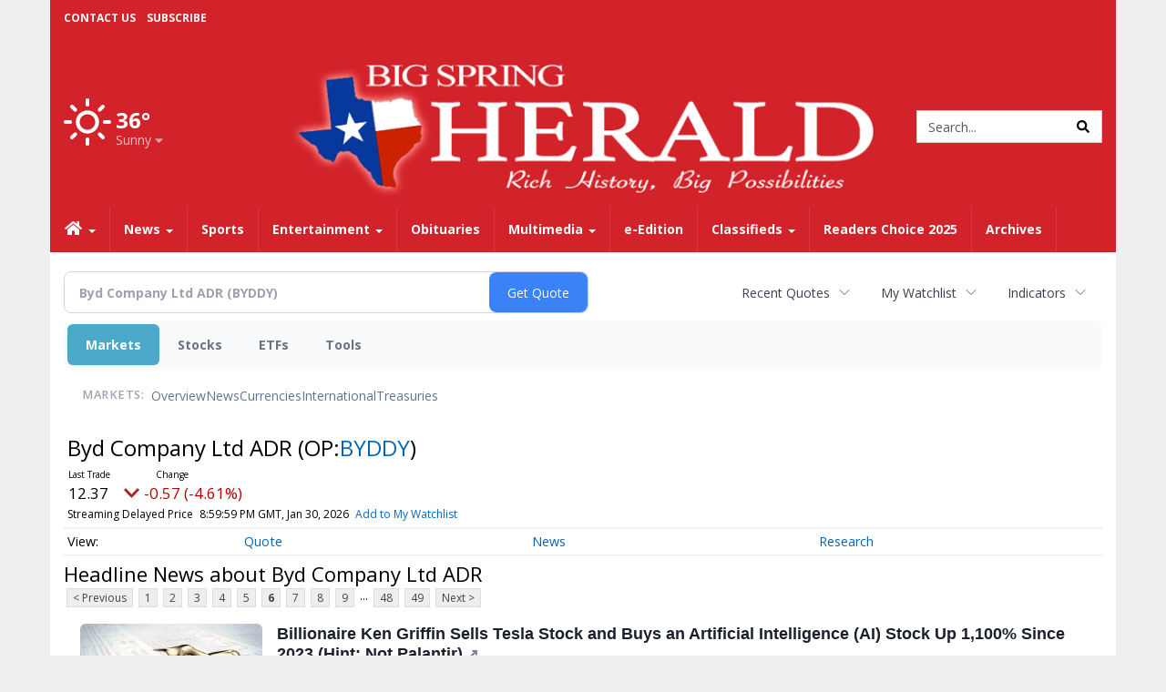

--- FILE ---
content_type: text/html; charset=utf-8
request_url: https://www.google.com/recaptcha/enterprise/anchor?ar=1&k=6LdF3BEhAAAAAEQUmLciJe0QwaHESwQFc2vwCWqh&co=aHR0cHM6Ly9idXNpbmVzcy5iaWdzcHJpbmdoZXJhbGQuY29tOjQ0Mw..&hl=en&v=N67nZn4AqZkNcbeMu4prBgzg&size=invisible&anchor-ms=20000&execute-ms=30000&cb=rd4ufhlaf2ar
body_size: 49044
content:
<!DOCTYPE HTML><html dir="ltr" lang="en"><head><meta http-equiv="Content-Type" content="text/html; charset=UTF-8">
<meta http-equiv="X-UA-Compatible" content="IE=edge">
<title>reCAPTCHA</title>
<style type="text/css">
/* cyrillic-ext */
@font-face {
  font-family: 'Roboto';
  font-style: normal;
  font-weight: 400;
  font-stretch: 100%;
  src: url(//fonts.gstatic.com/s/roboto/v48/KFO7CnqEu92Fr1ME7kSn66aGLdTylUAMa3GUBHMdazTgWw.woff2) format('woff2');
  unicode-range: U+0460-052F, U+1C80-1C8A, U+20B4, U+2DE0-2DFF, U+A640-A69F, U+FE2E-FE2F;
}
/* cyrillic */
@font-face {
  font-family: 'Roboto';
  font-style: normal;
  font-weight: 400;
  font-stretch: 100%;
  src: url(//fonts.gstatic.com/s/roboto/v48/KFO7CnqEu92Fr1ME7kSn66aGLdTylUAMa3iUBHMdazTgWw.woff2) format('woff2');
  unicode-range: U+0301, U+0400-045F, U+0490-0491, U+04B0-04B1, U+2116;
}
/* greek-ext */
@font-face {
  font-family: 'Roboto';
  font-style: normal;
  font-weight: 400;
  font-stretch: 100%;
  src: url(//fonts.gstatic.com/s/roboto/v48/KFO7CnqEu92Fr1ME7kSn66aGLdTylUAMa3CUBHMdazTgWw.woff2) format('woff2');
  unicode-range: U+1F00-1FFF;
}
/* greek */
@font-face {
  font-family: 'Roboto';
  font-style: normal;
  font-weight: 400;
  font-stretch: 100%;
  src: url(//fonts.gstatic.com/s/roboto/v48/KFO7CnqEu92Fr1ME7kSn66aGLdTylUAMa3-UBHMdazTgWw.woff2) format('woff2');
  unicode-range: U+0370-0377, U+037A-037F, U+0384-038A, U+038C, U+038E-03A1, U+03A3-03FF;
}
/* math */
@font-face {
  font-family: 'Roboto';
  font-style: normal;
  font-weight: 400;
  font-stretch: 100%;
  src: url(//fonts.gstatic.com/s/roboto/v48/KFO7CnqEu92Fr1ME7kSn66aGLdTylUAMawCUBHMdazTgWw.woff2) format('woff2');
  unicode-range: U+0302-0303, U+0305, U+0307-0308, U+0310, U+0312, U+0315, U+031A, U+0326-0327, U+032C, U+032F-0330, U+0332-0333, U+0338, U+033A, U+0346, U+034D, U+0391-03A1, U+03A3-03A9, U+03B1-03C9, U+03D1, U+03D5-03D6, U+03F0-03F1, U+03F4-03F5, U+2016-2017, U+2034-2038, U+203C, U+2040, U+2043, U+2047, U+2050, U+2057, U+205F, U+2070-2071, U+2074-208E, U+2090-209C, U+20D0-20DC, U+20E1, U+20E5-20EF, U+2100-2112, U+2114-2115, U+2117-2121, U+2123-214F, U+2190, U+2192, U+2194-21AE, U+21B0-21E5, U+21F1-21F2, U+21F4-2211, U+2213-2214, U+2216-22FF, U+2308-230B, U+2310, U+2319, U+231C-2321, U+2336-237A, U+237C, U+2395, U+239B-23B7, U+23D0, U+23DC-23E1, U+2474-2475, U+25AF, U+25B3, U+25B7, U+25BD, U+25C1, U+25CA, U+25CC, U+25FB, U+266D-266F, U+27C0-27FF, U+2900-2AFF, U+2B0E-2B11, U+2B30-2B4C, U+2BFE, U+3030, U+FF5B, U+FF5D, U+1D400-1D7FF, U+1EE00-1EEFF;
}
/* symbols */
@font-face {
  font-family: 'Roboto';
  font-style: normal;
  font-weight: 400;
  font-stretch: 100%;
  src: url(//fonts.gstatic.com/s/roboto/v48/KFO7CnqEu92Fr1ME7kSn66aGLdTylUAMaxKUBHMdazTgWw.woff2) format('woff2');
  unicode-range: U+0001-000C, U+000E-001F, U+007F-009F, U+20DD-20E0, U+20E2-20E4, U+2150-218F, U+2190, U+2192, U+2194-2199, U+21AF, U+21E6-21F0, U+21F3, U+2218-2219, U+2299, U+22C4-22C6, U+2300-243F, U+2440-244A, U+2460-24FF, U+25A0-27BF, U+2800-28FF, U+2921-2922, U+2981, U+29BF, U+29EB, U+2B00-2BFF, U+4DC0-4DFF, U+FFF9-FFFB, U+10140-1018E, U+10190-1019C, U+101A0, U+101D0-101FD, U+102E0-102FB, U+10E60-10E7E, U+1D2C0-1D2D3, U+1D2E0-1D37F, U+1F000-1F0FF, U+1F100-1F1AD, U+1F1E6-1F1FF, U+1F30D-1F30F, U+1F315, U+1F31C, U+1F31E, U+1F320-1F32C, U+1F336, U+1F378, U+1F37D, U+1F382, U+1F393-1F39F, U+1F3A7-1F3A8, U+1F3AC-1F3AF, U+1F3C2, U+1F3C4-1F3C6, U+1F3CA-1F3CE, U+1F3D4-1F3E0, U+1F3ED, U+1F3F1-1F3F3, U+1F3F5-1F3F7, U+1F408, U+1F415, U+1F41F, U+1F426, U+1F43F, U+1F441-1F442, U+1F444, U+1F446-1F449, U+1F44C-1F44E, U+1F453, U+1F46A, U+1F47D, U+1F4A3, U+1F4B0, U+1F4B3, U+1F4B9, U+1F4BB, U+1F4BF, U+1F4C8-1F4CB, U+1F4D6, U+1F4DA, U+1F4DF, U+1F4E3-1F4E6, U+1F4EA-1F4ED, U+1F4F7, U+1F4F9-1F4FB, U+1F4FD-1F4FE, U+1F503, U+1F507-1F50B, U+1F50D, U+1F512-1F513, U+1F53E-1F54A, U+1F54F-1F5FA, U+1F610, U+1F650-1F67F, U+1F687, U+1F68D, U+1F691, U+1F694, U+1F698, U+1F6AD, U+1F6B2, U+1F6B9-1F6BA, U+1F6BC, U+1F6C6-1F6CF, U+1F6D3-1F6D7, U+1F6E0-1F6EA, U+1F6F0-1F6F3, U+1F6F7-1F6FC, U+1F700-1F7FF, U+1F800-1F80B, U+1F810-1F847, U+1F850-1F859, U+1F860-1F887, U+1F890-1F8AD, U+1F8B0-1F8BB, U+1F8C0-1F8C1, U+1F900-1F90B, U+1F93B, U+1F946, U+1F984, U+1F996, U+1F9E9, U+1FA00-1FA6F, U+1FA70-1FA7C, U+1FA80-1FA89, U+1FA8F-1FAC6, U+1FACE-1FADC, U+1FADF-1FAE9, U+1FAF0-1FAF8, U+1FB00-1FBFF;
}
/* vietnamese */
@font-face {
  font-family: 'Roboto';
  font-style: normal;
  font-weight: 400;
  font-stretch: 100%;
  src: url(//fonts.gstatic.com/s/roboto/v48/KFO7CnqEu92Fr1ME7kSn66aGLdTylUAMa3OUBHMdazTgWw.woff2) format('woff2');
  unicode-range: U+0102-0103, U+0110-0111, U+0128-0129, U+0168-0169, U+01A0-01A1, U+01AF-01B0, U+0300-0301, U+0303-0304, U+0308-0309, U+0323, U+0329, U+1EA0-1EF9, U+20AB;
}
/* latin-ext */
@font-face {
  font-family: 'Roboto';
  font-style: normal;
  font-weight: 400;
  font-stretch: 100%;
  src: url(//fonts.gstatic.com/s/roboto/v48/KFO7CnqEu92Fr1ME7kSn66aGLdTylUAMa3KUBHMdazTgWw.woff2) format('woff2');
  unicode-range: U+0100-02BA, U+02BD-02C5, U+02C7-02CC, U+02CE-02D7, U+02DD-02FF, U+0304, U+0308, U+0329, U+1D00-1DBF, U+1E00-1E9F, U+1EF2-1EFF, U+2020, U+20A0-20AB, U+20AD-20C0, U+2113, U+2C60-2C7F, U+A720-A7FF;
}
/* latin */
@font-face {
  font-family: 'Roboto';
  font-style: normal;
  font-weight: 400;
  font-stretch: 100%;
  src: url(//fonts.gstatic.com/s/roboto/v48/KFO7CnqEu92Fr1ME7kSn66aGLdTylUAMa3yUBHMdazQ.woff2) format('woff2');
  unicode-range: U+0000-00FF, U+0131, U+0152-0153, U+02BB-02BC, U+02C6, U+02DA, U+02DC, U+0304, U+0308, U+0329, U+2000-206F, U+20AC, U+2122, U+2191, U+2193, U+2212, U+2215, U+FEFF, U+FFFD;
}
/* cyrillic-ext */
@font-face {
  font-family: 'Roboto';
  font-style: normal;
  font-weight: 500;
  font-stretch: 100%;
  src: url(//fonts.gstatic.com/s/roboto/v48/KFO7CnqEu92Fr1ME7kSn66aGLdTylUAMa3GUBHMdazTgWw.woff2) format('woff2');
  unicode-range: U+0460-052F, U+1C80-1C8A, U+20B4, U+2DE0-2DFF, U+A640-A69F, U+FE2E-FE2F;
}
/* cyrillic */
@font-face {
  font-family: 'Roboto';
  font-style: normal;
  font-weight: 500;
  font-stretch: 100%;
  src: url(//fonts.gstatic.com/s/roboto/v48/KFO7CnqEu92Fr1ME7kSn66aGLdTylUAMa3iUBHMdazTgWw.woff2) format('woff2');
  unicode-range: U+0301, U+0400-045F, U+0490-0491, U+04B0-04B1, U+2116;
}
/* greek-ext */
@font-face {
  font-family: 'Roboto';
  font-style: normal;
  font-weight: 500;
  font-stretch: 100%;
  src: url(//fonts.gstatic.com/s/roboto/v48/KFO7CnqEu92Fr1ME7kSn66aGLdTylUAMa3CUBHMdazTgWw.woff2) format('woff2');
  unicode-range: U+1F00-1FFF;
}
/* greek */
@font-face {
  font-family: 'Roboto';
  font-style: normal;
  font-weight: 500;
  font-stretch: 100%;
  src: url(//fonts.gstatic.com/s/roboto/v48/KFO7CnqEu92Fr1ME7kSn66aGLdTylUAMa3-UBHMdazTgWw.woff2) format('woff2');
  unicode-range: U+0370-0377, U+037A-037F, U+0384-038A, U+038C, U+038E-03A1, U+03A3-03FF;
}
/* math */
@font-face {
  font-family: 'Roboto';
  font-style: normal;
  font-weight: 500;
  font-stretch: 100%;
  src: url(//fonts.gstatic.com/s/roboto/v48/KFO7CnqEu92Fr1ME7kSn66aGLdTylUAMawCUBHMdazTgWw.woff2) format('woff2');
  unicode-range: U+0302-0303, U+0305, U+0307-0308, U+0310, U+0312, U+0315, U+031A, U+0326-0327, U+032C, U+032F-0330, U+0332-0333, U+0338, U+033A, U+0346, U+034D, U+0391-03A1, U+03A3-03A9, U+03B1-03C9, U+03D1, U+03D5-03D6, U+03F0-03F1, U+03F4-03F5, U+2016-2017, U+2034-2038, U+203C, U+2040, U+2043, U+2047, U+2050, U+2057, U+205F, U+2070-2071, U+2074-208E, U+2090-209C, U+20D0-20DC, U+20E1, U+20E5-20EF, U+2100-2112, U+2114-2115, U+2117-2121, U+2123-214F, U+2190, U+2192, U+2194-21AE, U+21B0-21E5, U+21F1-21F2, U+21F4-2211, U+2213-2214, U+2216-22FF, U+2308-230B, U+2310, U+2319, U+231C-2321, U+2336-237A, U+237C, U+2395, U+239B-23B7, U+23D0, U+23DC-23E1, U+2474-2475, U+25AF, U+25B3, U+25B7, U+25BD, U+25C1, U+25CA, U+25CC, U+25FB, U+266D-266F, U+27C0-27FF, U+2900-2AFF, U+2B0E-2B11, U+2B30-2B4C, U+2BFE, U+3030, U+FF5B, U+FF5D, U+1D400-1D7FF, U+1EE00-1EEFF;
}
/* symbols */
@font-face {
  font-family: 'Roboto';
  font-style: normal;
  font-weight: 500;
  font-stretch: 100%;
  src: url(//fonts.gstatic.com/s/roboto/v48/KFO7CnqEu92Fr1ME7kSn66aGLdTylUAMaxKUBHMdazTgWw.woff2) format('woff2');
  unicode-range: U+0001-000C, U+000E-001F, U+007F-009F, U+20DD-20E0, U+20E2-20E4, U+2150-218F, U+2190, U+2192, U+2194-2199, U+21AF, U+21E6-21F0, U+21F3, U+2218-2219, U+2299, U+22C4-22C6, U+2300-243F, U+2440-244A, U+2460-24FF, U+25A0-27BF, U+2800-28FF, U+2921-2922, U+2981, U+29BF, U+29EB, U+2B00-2BFF, U+4DC0-4DFF, U+FFF9-FFFB, U+10140-1018E, U+10190-1019C, U+101A0, U+101D0-101FD, U+102E0-102FB, U+10E60-10E7E, U+1D2C0-1D2D3, U+1D2E0-1D37F, U+1F000-1F0FF, U+1F100-1F1AD, U+1F1E6-1F1FF, U+1F30D-1F30F, U+1F315, U+1F31C, U+1F31E, U+1F320-1F32C, U+1F336, U+1F378, U+1F37D, U+1F382, U+1F393-1F39F, U+1F3A7-1F3A8, U+1F3AC-1F3AF, U+1F3C2, U+1F3C4-1F3C6, U+1F3CA-1F3CE, U+1F3D4-1F3E0, U+1F3ED, U+1F3F1-1F3F3, U+1F3F5-1F3F7, U+1F408, U+1F415, U+1F41F, U+1F426, U+1F43F, U+1F441-1F442, U+1F444, U+1F446-1F449, U+1F44C-1F44E, U+1F453, U+1F46A, U+1F47D, U+1F4A3, U+1F4B0, U+1F4B3, U+1F4B9, U+1F4BB, U+1F4BF, U+1F4C8-1F4CB, U+1F4D6, U+1F4DA, U+1F4DF, U+1F4E3-1F4E6, U+1F4EA-1F4ED, U+1F4F7, U+1F4F9-1F4FB, U+1F4FD-1F4FE, U+1F503, U+1F507-1F50B, U+1F50D, U+1F512-1F513, U+1F53E-1F54A, U+1F54F-1F5FA, U+1F610, U+1F650-1F67F, U+1F687, U+1F68D, U+1F691, U+1F694, U+1F698, U+1F6AD, U+1F6B2, U+1F6B9-1F6BA, U+1F6BC, U+1F6C6-1F6CF, U+1F6D3-1F6D7, U+1F6E0-1F6EA, U+1F6F0-1F6F3, U+1F6F7-1F6FC, U+1F700-1F7FF, U+1F800-1F80B, U+1F810-1F847, U+1F850-1F859, U+1F860-1F887, U+1F890-1F8AD, U+1F8B0-1F8BB, U+1F8C0-1F8C1, U+1F900-1F90B, U+1F93B, U+1F946, U+1F984, U+1F996, U+1F9E9, U+1FA00-1FA6F, U+1FA70-1FA7C, U+1FA80-1FA89, U+1FA8F-1FAC6, U+1FACE-1FADC, U+1FADF-1FAE9, U+1FAF0-1FAF8, U+1FB00-1FBFF;
}
/* vietnamese */
@font-face {
  font-family: 'Roboto';
  font-style: normal;
  font-weight: 500;
  font-stretch: 100%;
  src: url(//fonts.gstatic.com/s/roboto/v48/KFO7CnqEu92Fr1ME7kSn66aGLdTylUAMa3OUBHMdazTgWw.woff2) format('woff2');
  unicode-range: U+0102-0103, U+0110-0111, U+0128-0129, U+0168-0169, U+01A0-01A1, U+01AF-01B0, U+0300-0301, U+0303-0304, U+0308-0309, U+0323, U+0329, U+1EA0-1EF9, U+20AB;
}
/* latin-ext */
@font-face {
  font-family: 'Roboto';
  font-style: normal;
  font-weight: 500;
  font-stretch: 100%;
  src: url(//fonts.gstatic.com/s/roboto/v48/KFO7CnqEu92Fr1ME7kSn66aGLdTylUAMa3KUBHMdazTgWw.woff2) format('woff2');
  unicode-range: U+0100-02BA, U+02BD-02C5, U+02C7-02CC, U+02CE-02D7, U+02DD-02FF, U+0304, U+0308, U+0329, U+1D00-1DBF, U+1E00-1E9F, U+1EF2-1EFF, U+2020, U+20A0-20AB, U+20AD-20C0, U+2113, U+2C60-2C7F, U+A720-A7FF;
}
/* latin */
@font-face {
  font-family: 'Roboto';
  font-style: normal;
  font-weight: 500;
  font-stretch: 100%;
  src: url(//fonts.gstatic.com/s/roboto/v48/KFO7CnqEu92Fr1ME7kSn66aGLdTylUAMa3yUBHMdazQ.woff2) format('woff2');
  unicode-range: U+0000-00FF, U+0131, U+0152-0153, U+02BB-02BC, U+02C6, U+02DA, U+02DC, U+0304, U+0308, U+0329, U+2000-206F, U+20AC, U+2122, U+2191, U+2193, U+2212, U+2215, U+FEFF, U+FFFD;
}
/* cyrillic-ext */
@font-face {
  font-family: 'Roboto';
  font-style: normal;
  font-weight: 900;
  font-stretch: 100%;
  src: url(//fonts.gstatic.com/s/roboto/v48/KFO7CnqEu92Fr1ME7kSn66aGLdTylUAMa3GUBHMdazTgWw.woff2) format('woff2');
  unicode-range: U+0460-052F, U+1C80-1C8A, U+20B4, U+2DE0-2DFF, U+A640-A69F, U+FE2E-FE2F;
}
/* cyrillic */
@font-face {
  font-family: 'Roboto';
  font-style: normal;
  font-weight: 900;
  font-stretch: 100%;
  src: url(//fonts.gstatic.com/s/roboto/v48/KFO7CnqEu92Fr1ME7kSn66aGLdTylUAMa3iUBHMdazTgWw.woff2) format('woff2');
  unicode-range: U+0301, U+0400-045F, U+0490-0491, U+04B0-04B1, U+2116;
}
/* greek-ext */
@font-face {
  font-family: 'Roboto';
  font-style: normal;
  font-weight: 900;
  font-stretch: 100%;
  src: url(//fonts.gstatic.com/s/roboto/v48/KFO7CnqEu92Fr1ME7kSn66aGLdTylUAMa3CUBHMdazTgWw.woff2) format('woff2');
  unicode-range: U+1F00-1FFF;
}
/* greek */
@font-face {
  font-family: 'Roboto';
  font-style: normal;
  font-weight: 900;
  font-stretch: 100%;
  src: url(//fonts.gstatic.com/s/roboto/v48/KFO7CnqEu92Fr1ME7kSn66aGLdTylUAMa3-UBHMdazTgWw.woff2) format('woff2');
  unicode-range: U+0370-0377, U+037A-037F, U+0384-038A, U+038C, U+038E-03A1, U+03A3-03FF;
}
/* math */
@font-face {
  font-family: 'Roboto';
  font-style: normal;
  font-weight: 900;
  font-stretch: 100%;
  src: url(//fonts.gstatic.com/s/roboto/v48/KFO7CnqEu92Fr1ME7kSn66aGLdTylUAMawCUBHMdazTgWw.woff2) format('woff2');
  unicode-range: U+0302-0303, U+0305, U+0307-0308, U+0310, U+0312, U+0315, U+031A, U+0326-0327, U+032C, U+032F-0330, U+0332-0333, U+0338, U+033A, U+0346, U+034D, U+0391-03A1, U+03A3-03A9, U+03B1-03C9, U+03D1, U+03D5-03D6, U+03F0-03F1, U+03F4-03F5, U+2016-2017, U+2034-2038, U+203C, U+2040, U+2043, U+2047, U+2050, U+2057, U+205F, U+2070-2071, U+2074-208E, U+2090-209C, U+20D0-20DC, U+20E1, U+20E5-20EF, U+2100-2112, U+2114-2115, U+2117-2121, U+2123-214F, U+2190, U+2192, U+2194-21AE, U+21B0-21E5, U+21F1-21F2, U+21F4-2211, U+2213-2214, U+2216-22FF, U+2308-230B, U+2310, U+2319, U+231C-2321, U+2336-237A, U+237C, U+2395, U+239B-23B7, U+23D0, U+23DC-23E1, U+2474-2475, U+25AF, U+25B3, U+25B7, U+25BD, U+25C1, U+25CA, U+25CC, U+25FB, U+266D-266F, U+27C0-27FF, U+2900-2AFF, U+2B0E-2B11, U+2B30-2B4C, U+2BFE, U+3030, U+FF5B, U+FF5D, U+1D400-1D7FF, U+1EE00-1EEFF;
}
/* symbols */
@font-face {
  font-family: 'Roboto';
  font-style: normal;
  font-weight: 900;
  font-stretch: 100%;
  src: url(//fonts.gstatic.com/s/roboto/v48/KFO7CnqEu92Fr1ME7kSn66aGLdTylUAMaxKUBHMdazTgWw.woff2) format('woff2');
  unicode-range: U+0001-000C, U+000E-001F, U+007F-009F, U+20DD-20E0, U+20E2-20E4, U+2150-218F, U+2190, U+2192, U+2194-2199, U+21AF, U+21E6-21F0, U+21F3, U+2218-2219, U+2299, U+22C4-22C6, U+2300-243F, U+2440-244A, U+2460-24FF, U+25A0-27BF, U+2800-28FF, U+2921-2922, U+2981, U+29BF, U+29EB, U+2B00-2BFF, U+4DC0-4DFF, U+FFF9-FFFB, U+10140-1018E, U+10190-1019C, U+101A0, U+101D0-101FD, U+102E0-102FB, U+10E60-10E7E, U+1D2C0-1D2D3, U+1D2E0-1D37F, U+1F000-1F0FF, U+1F100-1F1AD, U+1F1E6-1F1FF, U+1F30D-1F30F, U+1F315, U+1F31C, U+1F31E, U+1F320-1F32C, U+1F336, U+1F378, U+1F37D, U+1F382, U+1F393-1F39F, U+1F3A7-1F3A8, U+1F3AC-1F3AF, U+1F3C2, U+1F3C4-1F3C6, U+1F3CA-1F3CE, U+1F3D4-1F3E0, U+1F3ED, U+1F3F1-1F3F3, U+1F3F5-1F3F7, U+1F408, U+1F415, U+1F41F, U+1F426, U+1F43F, U+1F441-1F442, U+1F444, U+1F446-1F449, U+1F44C-1F44E, U+1F453, U+1F46A, U+1F47D, U+1F4A3, U+1F4B0, U+1F4B3, U+1F4B9, U+1F4BB, U+1F4BF, U+1F4C8-1F4CB, U+1F4D6, U+1F4DA, U+1F4DF, U+1F4E3-1F4E6, U+1F4EA-1F4ED, U+1F4F7, U+1F4F9-1F4FB, U+1F4FD-1F4FE, U+1F503, U+1F507-1F50B, U+1F50D, U+1F512-1F513, U+1F53E-1F54A, U+1F54F-1F5FA, U+1F610, U+1F650-1F67F, U+1F687, U+1F68D, U+1F691, U+1F694, U+1F698, U+1F6AD, U+1F6B2, U+1F6B9-1F6BA, U+1F6BC, U+1F6C6-1F6CF, U+1F6D3-1F6D7, U+1F6E0-1F6EA, U+1F6F0-1F6F3, U+1F6F7-1F6FC, U+1F700-1F7FF, U+1F800-1F80B, U+1F810-1F847, U+1F850-1F859, U+1F860-1F887, U+1F890-1F8AD, U+1F8B0-1F8BB, U+1F8C0-1F8C1, U+1F900-1F90B, U+1F93B, U+1F946, U+1F984, U+1F996, U+1F9E9, U+1FA00-1FA6F, U+1FA70-1FA7C, U+1FA80-1FA89, U+1FA8F-1FAC6, U+1FACE-1FADC, U+1FADF-1FAE9, U+1FAF0-1FAF8, U+1FB00-1FBFF;
}
/* vietnamese */
@font-face {
  font-family: 'Roboto';
  font-style: normal;
  font-weight: 900;
  font-stretch: 100%;
  src: url(//fonts.gstatic.com/s/roboto/v48/KFO7CnqEu92Fr1ME7kSn66aGLdTylUAMa3OUBHMdazTgWw.woff2) format('woff2');
  unicode-range: U+0102-0103, U+0110-0111, U+0128-0129, U+0168-0169, U+01A0-01A1, U+01AF-01B0, U+0300-0301, U+0303-0304, U+0308-0309, U+0323, U+0329, U+1EA0-1EF9, U+20AB;
}
/* latin-ext */
@font-face {
  font-family: 'Roboto';
  font-style: normal;
  font-weight: 900;
  font-stretch: 100%;
  src: url(//fonts.gstatic.com/s/roboto/v48/KFO7CnqEu92Fr1ME7kSn66aGLdTylUAMa3KUBHMdazTgWw.woff2) format('woff2');
  unicode-range: U+0100-02BA, U+02BD-02C5, U+02C7-02CC, U+02CE-02D7, U+02DD-02FF, U+0304, U+0308, U+0329, U+1D00-1DBF, U+1E00-1E9F, U+1EF2-1EFF, U+2020, U+20A0-20AB, U+20AD-20C0, U+2113, U+2C60-2C7F, U+A720-A7FF;
}
/* latin */
@font-face {
  font-family: 'Roboto';
  font-style: normal;
  font-weight: 900;
  font-stretch: 100%;
  src: url(//fonts.gstatic.com/s/roboto/v48/KFO7CnqEu92Fr1ME7kSn66aGLdTylUAMa3yUBHMdazQ.woff2) format('woff2');
  unicode-range: U+0000-00FF, U+0131, U+0152-0153, U+02BB-02BC, U+02C6, U+02DA, U+02DC, U+0304, U+0308, U+0329, U+2000-206F, U+20AC, U+2122, U+2191, U+2193, U+2212, U+2215, U+FEFF, U+FFFD;
}

</style>
<link rel="stylesheet" type="text/css" href="https://www.gstatic.com/recaptcha/releases/N67nZn4AqZkNcbeMu4prBgzg/styles__ltr.css">
<script nonce="i6h8BAZEJd3L2P7G8WHnPA" type="text/javascript">window['__recaptcha_api'] = 'https://www.google.com/recaptcha/enterprise/';</script>
<script type="text/javascript" src="https://www.gstatic.com/recaptcha/releases/N67nZn4AqZkNcbeMu4prBgzg/recaptcha__en.js" nonce="i6h8BAZEJd3L2P7G8WHnPA">
      
    </script></head>
<body><div id="rc-anchor-alert" class="rc-anchor-alert"></div>
<input type="hidden" id="recaptcha-token" value="[base64]">
<script type="text/javascript" nonce="i6h8BAZEJd3L2P7G8WHnPA">
      recaptcha.anchor.Main.init("[\x22ainput\x22,[\x22bgdata\x22,\x22\x22,\[base64]/[base64]/[base64]/ZyhXLGgpOnEoW04sMjEsbF0sVywwKSxoKSxmYWxzZSxmYWxzZSl9Y2F0Y2goayl7RygzNTgsVyk/[base64]/[base64]/[base64]/[base64]/[base64]/[base64]/[base64]/bmV3IEJbT10oRFswXSk6dz09Mj9uZXcgQltPXShEWzBdLERbMV0pOnc9PTM/bmV3IEJbT10oRFswXSxEWzFdLERbMl0pOnc9PTQ/[base64]/[base64]/[base64]/[base64]/[base64]\\u003d\x22,\[base64]\x22,\x22w44tw4/CmcK1wrcew5/Cq8Odw4nDlhR8djNyWixFORrDh8Odw5DCicOsZA9KEBfCqsKYOmRZw4pJSllsw6QpaQtIIMKMw7HCsgEQdsO2ZsOXR8Kmw558w5fDvRtYw6/[base64]/[base64]/[base64]/Cs8OWIsOJw4t7wr4ndsO/wq/[base64]/CmsK8X2fDlB3DhXnCnGQdw45HWC/Cm8OMbcKdw5rCjcKBw4XCg3YLNMKmYy/DscK1w7/CuzHCig/CosOia8O+W8Kdw7RTwqHCqB1HMmh3w6pPwoxgHmlgc2R5w5Iaw59Sw43DlXwiG37CuMKpw7tfw7Q1w7zCnsKVwpfDmsKcRsO7aA9Kw6pAwq8xw4UWw5c9wr/DgTbCt23Ci8OSw4lNKEJBwrfDisKwUsOlRXEzwqECMQsiU8OPURkDS8OzGsO8w4DDssKZQmzCqMKfXQNla2Zaw4/CkijDgXrDmUIrZMKuRifCsVB5TcKBBsOWEcObw4vDhMKTEUQfw6rCqMOww4kNYytNUkzCmyJpw7bCksKfU0XCmGVPJATDpVzDs8KDIQxbHUjDmH9Iw6wKwovChMOdwpnDm3rDvcKWKsO5w6TCmzghwq/CpkfDnUA2Ym3DoQZRwr0GEMOVw5kww5pfwqY9w5Qew4pWHsKZw6IKw5rDgjsjHyTCusOBbsOQGMOsw7ExOsOzSwHCj1Edwp/Cqx/CqG5ywq8cw4ssIjUfNwzDuiTDisOuFsOqTBnCvsKIwo9AP3xvw4vCjMK5bXPDpzFGw5jDr8KDwpvClsK5bMK2fgFqXyBEwro6wpBYw5N5w5XCp0nDhlfDhRZow5vDo3kew6hOcmpfw7fCvCHDtcKGPgh/CmTDrFXCkMKEOmTCr8Kjw6NyN0APwoI0fcKTOMKxwqZHw64IZMOONMKjwo95wqDDv3/[base64]/ClXHCtMKVNwzCmArCnRYcwoHDuXzCv8OLw5TCiBB5ZsKDDMKRw79hYcKJw70eA8KNwpzCqytHQhtsLn/DvQ1NwqYee2QxdBshw7IqwrDCtTpsJsOYVxnDiTvCiVzDr8KHZMK/[base64]/[base64]/woNzEBnCtMKqFFwgwrvDtcK1Axo9KcOrwrHCjjjDnMOtYkY+wpXCh8KhFsOKQ2LCk8O1w5nDssKHw7vDqzF1w5Fofj93w71neWUUB1PDpcOlAWPChnTCqWLDpsO+LlLCtcKuFDbCskzCrVRwGcOnwonCn3/DvX0fEWzDv0/[base64]/w6LDpcOwGl1iw5Euw6TDmVN+w4wqaGbCjDh7w6/DtFPDkjPDnsKEYAPDn8OxwqbDrMKfw4xsZxIPw4kjHMOrKcO4N1zCnMKbwo3CqMO4EMO2wrgrIcO1wprCuMKwwq0zA8OVW8OEYETCpcKUw6Iowr8Awp7DnVvDicOaw63DvSDDh8KBwrnDucKnBMO3ZG5sw5zDniAAaMKmwqnDpcK/[base64]/E8Kzw5/CgwPDjsKEOh/Dh1Qxwp7Cs8OnwokBwrrCrsKRwpfDjhfCinc0VzzClBo/[base64]/[base64]/[base64]/DlUrDqMKPTjjCrMKvwq/DpE3Dnw3DhjAtw7VgF8OQb8OPw7PChwLDkcOuw7ZYW8KWwpfCn8KpZ34Ywq/[base64]/woHChcKmw4HDuGPCqkIEw5zDtcOywosawqLCm8OhRsKZFcOew6/DjMOfNT4hFlHCgMOXe8OKwooOOsKlJ07Ds8OJB8K6JEzDik3DgsOTw7/CmHfCh8KJAcOyw5fCiBA1UB3CmSB1wpHDn8KhS8OPS8KLMMOtw7nDn1XCq8Odw73Cl8K3PHNIw6TCr8OpwofCtjQgG8Ouw4LCmTldwqbDq8Kow5/Dv8OLworDtsONVsOrwpLCiV/[base64]/Do1nDrATDvUtdw7HCvRnDkMORw4vCoATCj8O3Sigrwro1w6kJwpfCgMOTejcfwoRpwqpgXMKqfcOMW8OYf29aU8K0Ey7Dm8OLf8KTcgNGw4/DgsO1wprDssKsBlUFw5YOFADDrUbDrsOtJsKcwpXDswPDscOJw5N4w58LwoxQwrxUw4DDlxN0w70LNCdmwp7CsMKDw4zCtcK4woXDgsKFw54fcWY/EcORw7APXU51GxliNljCisK3wooGKsKvw6obUsK3c2HCuBjDksKLwrXDplkCw7nChA5SOcKQw7rDllMFOsOZdF/Dn8K/w5fDo8KVG8OZYcOBwrPCmzTDtCQmNjnDssKiL8KtwrPCjmDDosKVw5pEw6DClmbCgk/Dp8O5YcO5wpYvJcOjwo3DhMOTwpwCworDgTTDqSUrVGADM0FAesO1dyDCljjDmcKTwoPCmsOwwrgrw4DClVRiwoVvwr7DnMKyQTkVHMKrVsOOYsOow6LCisOQw6nDil/DlFcmEcK2UMOlTsKSFsKsw5jDi09KwpPCl0tPwrQbw4opw7TDmcKZwp7Dj1bCrFHDq8KfNyvDkxfCncODD3BTw4Vfw7TDm8O9w4V0HBTDrcOgKE51PW4kI8OfwpNTw6BMDjdGw4NFwofClsOnw7DDpMO4w6xKRcKZw7p0w4/DusO6w4smYsOxeXHDj8KTw5caMcKlw7bDmcODc8Kkwr1uwq0XwqtkwpbDsMOcw6Iaw7PDlyPCjxd4w4vDrEHDqg5PajXCsFXDg8KJw53Ct0TDn8Krw5PCjwLDvMOvX8KRw6LCnsOBOzV8wqTCpcKWTlrCn2Upw4/CpCkGw6pQdnPDsUV9w50XSx7DlBrDtkjCkFxuYVwcAsK7wo1cHcK7HC3DpsKUwrLDrsO3SMOXZsKAwqLDriXDgMOERmQEwr3DjC7DhcKdM8OpGcOUw4bCt8KBD8KUw7/DhsOrZMOJw6XDrsKDworCoMOFayJYw43DpSvDo8O+w6haZcKKw6N6ZcO8L8OtHwrCksOnEMO+UsOQwotUbcORwpvCm0Rjwo8bIjMjFsOSZynChH81G8OPbMObw7DCpwfDgFvCu0kzw5jCqEE+wqHCvA5+Pj/[base64]/D8KDwp3DmBBTUiU+w756GMOXwpnDlRY/[base64]/[base64]/WHzCtTR8w5RpGRTCqW/CtsOPQB7Co3DDnkLDr8O7H2pVHnQzwoVgwq4Pw6wgMCIAw6/CoMKzwqDChwArw6clw5fDrsKvw7Muw6LCiMO0b00pwqB7Ugdnwq/[base64]/w58Fw7oLwo/CuMOZJ1/CjUHDpgjCjyXDoMKtwrTCucOqGMOuQ8OISnpDw6Axw5PCt2zCgcKbMMOCwrpbw6fDrVpcMDvDj2nCkg5EwpXDqjIUDwjDu8K2FDBsw4VJZcKsNlPCuh5aKMOtw5F8wozDlcOMc1XDucKGwoh7IsOmUxTDnQ8Sw5pxw55ABUctwpjDsMO/w5oUAkVBAWDCsMK6KMKFQcO8w69zFQwpwrcyw6/Cu24qw7XDjcK4cMOVD8KRFcKhXxrCuVNtQVjCs8K1w7dEB8O4wqrDjsKOalXCvXvDj8KALcO8wokXwrXDtsOew4XDsMOAYMKbw4/ChWo/fsORwoLCu8O0b0nDr38mE8O0HmxywpHCncOldWfDiW8NesO/woRTbGFsZlrDosKHw7RXYsK7KVvCkSjDocK7w69owqAPwrLDqXrDq24Hw6TCrcKJwoVwSMKmQsOpWwrCtMKfenIfwqFUBHg6a2jCmMOmwqAnZg9/K8OxwoPCtn/DrMKNw6J5wolmwqnDjcKPBkwuWsOvei3CoSjDvMOPw6JCElHCnsKeDU3Dv8KtwrENw5suw5heJS7CrcKJH8OOfMO4Uy17wrjDoQt/[base64]/DtsOXwr57bcOTw6zCvzsfMELDpA/[base64]/ChsO8wqDCl1omwoZvwrNOwollw7ZaNsO4PBrDpVbCp8OiGFPCj8K9wp/CjMO+ODVyw53CgwN9STTDjFTDo1cjwrZpwpPCisOuLB97wrQhSMKzHBLDjXZwdsKnwrbClynCrMKywrYERSvDtl1tRy/CjFgiw6rDhGh4w7bCp8KyB0LCn8O3w6fDkRxgBU0pw5pbF2LCnGISwq7DmcOswpDDojzCksOrVW/[base64]/w40rKcK8QsK4ZTzDjsKQw63ChsOVPsOVFloeN0FJwp/ClnNDwp3Dq3/DgVtowr/DjMOqw7nCkGjCk8KXARIQFcKwwrvDoH1Tw7zCpsO4wo/Cr8K6Kg/DkVZcdngdTl3CnXzDkzLCiWgGwopMw73DrsO6G2V4w4PCmMOmw5snAl/Ch8OiDcOfQ8OwQsKiwpl/VVpgw7QSwrLDp2/DssKhWMOUw7nDuMK0w6rDkAJXdUd9w6ccPsKfw4cLJy3DnUvDssOyw53Dn8Okw4HDgMK/aibDo8Oiw6DCikzCpcKfJGbDpMK7wrPDtA/DjTMiwpYEw6jDsMOIWiRELn3Co8ObwrjCl8KSCcO6S8OhdMK1e8K1SMOBUR3Cjg1BHMKwwobDg8KvwqLCsEokGcKgwrLDqsO9Z3EqwofDgsKmJn/Cs24ffgfCqB8MYMOvRjXDriwsSXXCnsOfdCjCuBQbwpkoEcONS8OCw7bDs8OYw5xzw6zCsGPCp8K9wo7CpyYaw7zCuMObwowawqhZJMORw40jAsOZUjwcwo7CgMKdw5FIwpI0wp/[base64]/CnEPCk8Kdw47DkMOJOHjCsW7Cm0vDnMKPHMOFX2lmeB89wpDCvCFtw4vDnsOwX8OIw6rDs0Niw4lbWcO9wrUmHjFLHQLCg3/Dn20xX8Knw45eTcOowqIJVirCvVsXw6bDiMKjCsKlW8KwBcO3w4nCrcKDw79QwrQTQcKqTRHCmndCwqDDkHXDvFAtw4ogQcO4wo1ow5rDpcOswpxMRwMGwqbCscOhbHPCkMKsQMKGw6sZw5wIUsOPIcO/ZsKAw6QzOMOCSijCqFNfQxAPwp7DunglwozDpsKYQ8KpbsKiwqfDhsKlaF3DjMK8BCY4woLCqsKsEMOeJVvDocOMAA/CgcOCw588w7Uxw7TDp8OVA2JZCsK7cFPCuTNmOsKcFUzCrsKIwqA/OzDChnXClXjCpB/DuzArwo1sw4rCqCfCuC1CLMOwUCEvw4HCp8K2FnDChzHCh8O8w64GwoMzw5YKZCrDniDCqMKhw7ZnwpUOdGkAw6w3JsO9b8OrZcKswoxow4LDnSQ/[base64]/[base64]/CssOkFcK/wqfDqT/CqhzCr8O8RGUQe8OzHcK/[base64]/DjsK0YXcKE8OqFDI1wqYNVlMEBAExaj0FOMKjFsKSMMOnJTzCvxbDgF1dwqYsRy8mwpPCqcKTwpfDu8K9ZmjDmDBuwpR3w61gU8KgVn/Dvnord8OQIMKcw7PDosKNVHBUHcOcLmEkw53CqFFvOXtkWk1PUBczbsK5QsKJwq4RIMONCcOHBcKSAsO2PcOoFsKENsOyw4ALwrcZZcKkw5weFgsgGQFJYsKbcG1aDFI3wqfDmMOjw5FKw6VOw6tpwq5XN1R/UF3DoMKew696bDrDk8K5ecKAw6TDl8OQU8OjWzHCihrCrSk4w7XDh8O0dS3CqcOBZMKSw54Nw63Dt3w6wpx8E0k8wojDn2TCk8OnH8OLw4/[base64]/Ay/[base64]/Djjtow6vDo1vDgAteGnDDp0rDqMKawpsVw7rCt8KhN8OOGAdMXsKwwp5xNBrDt8K7Y8KkwrfCtjcTP8Oqw7odScKRw4FFb35Yw6p5w7TDhhUaaMOCwqHDqcKkOcOzw4UkwqU3w712w5VUEQ8ww5HCtMOdXQnCkzYFC8ODEMObbcKtw6gVV0HDg8O1wp/[base64]/Cl8K3I1HCpFHDssOGPMOfNSk4w4sIw6h8HXTCqypfwoA0w4FSBWkmacO5JcOqdcKGDcOfw6Nyw7DCscO9A3LCoQhuwq9eIsKPw4/Dsl5ISUHDkAbDmmRvw6nCkU0RMsOyBGTDnzPCohF8WRvDn8KWw4JlecKaJ8KEwrAkwqQvwqljAyE0wrbDlMK0wqfCjEhOwp/DrxIHNgF0LsOVwpfCizTChB0Jwp3DqDMyQQIEBMOeFmvDkcKnwpHDhsKcdF/Dpw4wJ8KTwqUlfSnCl8KGwpEKel8/c8Ouw7DDnzHDsMOzwrkSJz7CmF1Jw7ZWwqVbKcOoMTHDvV/Dr8Ohwq04w5wLChLDtMKoeG3DusOFw5fCk8KuOQdIJcK1woPDl0g1cHAfwoFKAG3DjS/CgSR+XMOkw6EawqfCqG/DrVnCmyLDr2bCuQXDkMKVfMK8ZCoew6EJNzN/w6gvw6pUKsKcMQkNUFU9AjoJwqvCsW3DrgTDm8O+w5AnwrsKw5nDqMK+w7dZZMOOwrHDpcOpJgbCjW7Dh8KfwrsywqIgw4MpBE7Crm5Zw4ETdD/CnMOdBMOSdlvCrUc2EcOewpUZcn1GM8OZw4zCvwsRworDncKgw7LDmcO1MS50WsKYwonCksOeVCHCosOsw4PChyjCg8OYw6TCpcKhwpxVMyzCnsK8WcK8cmXCocKhwrfDlioKwrPDkFQbwqzChi4Jwp/CmcKFwqInw7o2wqLDp8KEXsOrwoXDq3Q4w7cEw6pnw53Dt8K4w6BKw4dFM8ONaw/DhVnDmcOGw7U8w6YGw6giw7pIaDtVFcKuFsKuwrM8HRDDhBTDgMOkbX8MDMK2RH15w5lww6jDlMOiw63CmMKpDMKqe8OVVGnDnMKXLcKiw5jCgcOZI8OTwoPCnn7Dl23DphzDiGkwYcKcI8OgKAfDv8OYAkQ1wp/CoxDCoTpUwr/[base64]/[base64]/CusKIacOPf8KFOMKiAMKwwq4bOlbDjcK/GgfCosOOw6xRacONw4ZnwrfCpEJswonDgGccH8OoV8OzcsOVaF7Dt1HDqDobwo3DoQnDlHEjH0bDh8KDG8Oiax/DjGZKN8K0wrdCFRrClQ5xw45Aw4LCvMOwwo9fa3rCvwPCn3s6w5/[base64]/DmsOOVcKSFxk0RiQBw67CgldZw57Du8Kqw5lmwq01wqjCty/Co8OuVsKnwodKcBksDMOuw6kvw7rCqMObwqprF8KpN8OUaEzDrsKmw5zDnC3CvcKzcsOfJMOBX18XJyxJwo0Nw7oTw7TCpi7ClQ91EsO+TmvDiH0qcMO8w4HCulxKwofCrBp/a1vCgBHDtj5Sw4RPPcOqTyxYw6cFXxdLwqzCnBfDh8Okw7J/[base64]/[base64]/DsO6w4LDmMO9w7xow5XCocKzw6LCmsKSBTvCtSp1wo/Ds3nCqmbDqcOQw79QZcKTV8OZBE/CgE0zw4nCj8O+wphww6DCl8Kyw4HDsVM2L8ONwprCv8Orw5d9fcOLXFXCpsOeMj7Du8Klc8Kff0EjQ1tkwo1iSXsHfMOBYcKZwrzChMKaw5pPbcOIV8KyMRBUDMKqw6zDrR/[base64]/w4HCqcOawqfCnVU5w5fDhjJewpfCjRhXwqAkMcK4w7ZqAMK1wqhpTSxKw4PDqjcpD2EHb8Khw49ASCpyDcKZQxzDk8K3T3fCo8KGAMOvP0TCgcKuw5t5PcK/w5Zuw4DDgC1nw6zCk2jDlQXCt8KEw4TChg5YCsO6w6JObz3Cq8OvC2Ydw4wNGcOvZCREbsO1wodTdsKCw63Do1PCgcKOwoMWw6NUZ8O4w7EseG8EACwAw7VhTQXDmSQNw5XDvsKNZXEudsKQO8KLPDN/[base64]/LRDDvMKHdg/DmE4tcsObwoTCkcO8w5jDvcKkw5Ivw5HCkMKTw49Vwo7DssKwwqLCkcOScC4Vw77Cl8OHw6vDjwcRGh0zwo3Dk8OUR0LCsS/Co8OvFHTDvsOuWMKaw7jDosOrw4bDgcKMwotlwpB8wotHwp/[base64]/Dt8O9NEhTVnUtHMKtwpfDq0HCp8OIwpfDmkTDmMOKZAbDl0pqwoNkw6xJwoLClMODwqBRR8KDHB/[base64]/Cm8OhwrUqVsOhwrk6XMODUcOeBMOrIgpPw5ECwod9w5XDljjDihLCv8OxwobCrsKxFsKOw6HCow7DhMOpXcOVdGE7UQxBI8KTwqHDnxoLw5XClUvCtA3Dklh5wqnDk8OBw5lELCgGw4rCngLCjsOSLWoIw4d8fMKBw78+woF/w7jDsBLDrEQYwoY2w71JwpbDh8OMwoLClMKLw7Y9H8K0w4LCozzDrMOJX37Cq1LCsMK+PSrCnsO6bEPCp8KuwoovFHkrwpHDkHAtasOQU8OAwqXCuSfCi8KWXsOwwrbDnlgkIg3CgwjCosKjwrhGwqrCpMOJwrvDvRTDm8KCw4TCmz8FwobCuCHDo8KIJwk/CzbDnsOWKSPDv8OQwok2w7DDjV0Ow7Qvw7jCvA3DocOgwqbCj8OjJsOnPcOxEsOsB8K3w693bsKsw6HDoWo4DMO4AMKSYMOgOcOLXh7CpcK9wp0cdTDCtArChcOnw4zCkyYtwqMLwobDnxPCoHtZwpjDl8KRw7PCgGZ4w65yKcK0LsOowqlaV8KwMUYAw57Cki/Dj8OAwqsSLMKqAQk+wq8ow6tQNh7DtHBBw6xkw5lsw5DCr2rCvX5Iw4vDqSMPIE/[base64]/[base64]/CkXTCn8KAGEcbw7VqP33DpcOsCcOBw7XDgBHCocKYw61/[base64]/DkBjCtMOgYnRXwpxKM2XDvMKoJcKCw4dhw6Z6w6DDiMODw5ZJwqrDu8KYw6jClkZrTg3CpsKbwrbDq2hWw5lxwr/ChHR9w7HClQrDocO9w4Ajw4vDvsOIw61RW8OIBcKmwr3DpsOjw7ZwVWdpwolyw5jDtXvCtABWSzIiaVfCvsKND8Okwp5xFcO5ZMKZSDREUMOSFTYgwrRjw50vQ8K2ZMO/wqLCrWTCvg4nBcK7wrbClBo9esO3V8OcKWAmw7fChsOCSxjCocK0w4wRdgzDqMKWw5NKSMKnRDHDpF5dwoBQwpDDl8OUc8KvwqvCgsKPwq7Cv1RewpLCl8K6MRPDhsORw79/KcKBMDAFLsK8W8Ozw6TDmzUpHsOqRcO0w5/CuELCh8OOUsOhPR/Cv8KlPcKHw6JOWjo+ScKbJcO3w7bCocOpwpFybsK3XcOCw7xtw4LDuMKbAmrDqB0kwqI+DCJhw5PCiyjClcOqPEUzwq9dHF7Dg8KtwofDnsOkw7fCn8K7wobCrnU4wr7DkGrClsK4wpcAeA/DnsKYwqTCq8K/w6JewojDtxkVUWTDnyTCpFATUX7Dvy9fwo3CqwczHMOlGEVLZMKxwozDi8OBw7fDs0EyYcKKCsKzH8Onw5M1H8KNAcK6wofDsETCp8Ohwq9YwpjCoGEdE0rCsMOSwoZxC2Y+w79Gw7AjR8Kuw5vCmX8Nw70eNh/DusK/w4Jcw5zDksOERMKgQiNfID5bbcOawpvCkMKpQhBRw6ofw5XCscOVw5Avw4XDgCI/w63CgTvCgWjDqcKiwqAvwonCmcOYwrc3w7rDk8Oaw4jDmcKpRsOLJjnDqlI0w5zCk8K4wqM/w6LDi8K5wqEvIm/[base64]/w7rDmsKvE8OfwpPDgkvCmsOVw6DDhhbDpHfCvcOkPsKYw4E9axVxwooOCxAUw4/ChsKBw7DDlMKKwrTDkMKDw6VzeMO5w4nCr8OWw7F7YybDnGQYVUQdw6cLw5xaw6vCrgvDiEcRTVPDv8KfeW/CoBXCs8KuIBPCtMK2w4vCr8O7fEd8f1l6eMOIwpEmFEDCn1ZIwpTDn1tRwpE3wqvDoMOlJ8O+w4/DvsKyHXfCnMK4VsK7wpNfwoXDqMKiFGHDn0Mcw53Di1FdSMKnTEFbw4jCksOuw5nDksKrIX/[base64]/CmWoiwobCisKKwpUcfBbDp8KFHcKjElHCkCfDkcKUZw9uHwfCt8Kewqx1wp0CI8KWS8ORwqTClMOHblx5wrlrd8KQXsK0w73DuVZILMKWwpJjATU9IcOxw7vCr2bDpMOJw6XDqMKTw7HChsKlI8KrHTAEfxXDsMKiw7k9M8OCw7LCrm/Cg8OYw6fDlsKNw6DDlMKmw67CjcKLwrcLwoJ9wqrDj8KZU1zCrcKeBTolw6MQXRArw5bDuQjCihfDgcORw4kTYCXCgRJtworCkBjDhsOyWsK5W8O2WzLCocKuaVvDvwwdacK7fMO7w50DwphjHhUkwop9w71uRcOwOsO6wo9GF8Krw6bDvMKiOilBw6Buw57DoAZRw6/DnMKtODDDhsKpw6A/DMOzHMKZwqjDi8OVXMKSSz1RwrU4P8OvYcK6w43Duw9gwoVPBDhBwofDjcKyBMOCwrEAw7HDqMO1wr7CpSZlMcKxHcOCIR/[base64]/Dg8OGMcOdw4BDw78lGMOIwqDCtwpaYsOHQ8Ouw4w/Vm3Cn03Cuk7CiXHCs8K9w4pmwrTDnsOww5IITjPCpXnDpl93w4c3dmXClV7CnMK1w5d4N1I0w6vCkcO5w4fDqsKuTT4gw6pQwp5SRSILfMKaCkHCrMKxw7DCocKgw4XDp8Ozwo/[base64]/[base64]/DgsKHaxsSLzopw4o6wrHDh8OEw5kvw6rCmUIPw5nCv8Odwq3DqMOcwqPCvMKpPMKBSsKPSWQ2c8OkNcKGLMO9w6Azwoh8V2UJYsKUw74fWMOEw5nDh8O4w5UEHDXCs8OtIMODwqzDvEHDvToUwrMawrtIwp4JKMO6acKjw60eZn7CtCrCiy3DhsO/WQo9ehMXwqjDt3kgcsKhwoZqw6USwq/DlRzDq8OqBcOZT8OQJsKDwq4rw55acmUCbxtBwqlLwqNEw5diNQzDjsKwesOKw5ZawqvDicK7w6nChF9Kwr7DnMK2BMKxwqnCjcKLEDHCu2XDscKEwr/Dn8OJPsO3RnvCrMO4wo7CgQnDhMOfbgvCrsKRL2UWw45vw6HDhTPCqnDDlMK6wokWPXnCr0nDicKnOMKBaMOqScO4Uy/[base64]/DkMKSLnvDrsKeSgfDgzjDqXHDsxvCkcKnw4QCw53CnUBHa0zDisKGXsK/wrZCWmDCi8KgBBdAw50oF2NFPkMYw6/CkMOaw4xFwrbCk8OtD8OlMcO9CjXDoMOsB8OHGcK/w6NIWybCi8OcG8OLfsKlwpFUPhVlwrvCtn08FsKWwoDCjMKcwopdw4DCsg16LRBMCMKmDsKWw7wUw4xBTMKfMXJuwoDDj1nDhmbDucKNw4PCmsOdwoUPw6RIL8OVw7zCmcKNU2/[base64]/Dq8KPY13CuELCusKrZMKUwp3DlcOrw6FLw5rCmEkpN2HCssKvw7jDngrDk8Kzwog6KcOlLcOASMKcw7Biw4PDhjfDqVLCvDfDrVvDnjPDmsOVwrRbw5bCuMOuwpoUwplnwqtgwpgmw7PDhsOYLw3CpCrDgAXCr8O1I8OSHcKVE8KbNMOzKMK/Hj9VUwnChMKDEcKAwp4MdD4iHsOJwoB4OsONFcOXEsKnwrPDoMOpwrcIYsORNw7CryPCqVfCjT3Cu0V9w5IUS1FdSsK4wrrCtGLDvi5Uw4LCpkHCpcOJX8Kvw7AqwrvDosOCwpETwrzCvMKEw75mw5RAwqzDnsO+w4HCvTLChDHCgcOmLjHCjsKMV8Omwr/CngvDvMKsw4EOLMKIw6RKC8OlSsO4wrhNCsKewrHDtMO+R2rDrHLDsQU9wqgMdU9LAyHDnUHCkMOnA3lvw4wrwpNow4XDgMK5w5lZCcKIw6xuwrkYwrXCuSzDpXbCgcOow7HDrl3CrsOLwpTDoQ/CqcO0VcKeNhrCvwrCqATCt8Oyewdnwp3Ds8Kpw65KVVBGw5LDqiTDlsKPU2DDpMOXw6DCocKBw6vCgcK+wpUQwo7Cin7Csh/CiE/DtcKCFhrDj8KYH8OsbMOTD0tNw7fCjl3DsiYjw6HCgsOVwrVQE8KiDQkqOcOowoU/wrPCmMO/F8KJeh98wq/Dr1DCqlQtGSPDucOuwqtLw5B6wqDChEzCl8OpV8ONwrsGLcO5GcKKw6HDuGkODMOdQx7Cuw/DqBQ6acOEw5PDmGEBZ8KYwqFuKMO3ZkvCjcKQJMO0bMOKBjbDvcKjFMOkHW4OYXHDocKSIMKewoB3DG5ew4MeHMKBw6XDqMKsGMKSwq0ZT3HDqUbCtX5/CsKADsO9w4XDkiXDgMOOM8OOHGfCkcO2K2EoRxDChX7ClMOPw6fDh3jDgQZPw7d3YzIzC1JOVMKywrHDsSLCimvDrMOgwrQvwr59w40IYcK8MsOxwqF7XicPfXjDgngjecOawqhVwq/ChcOLVMKMwr3CuMOPwo3CsMOQI8Kewo9XUsOJw5/CmcOuwrnCqsOKw7QnEsK2ccOJw4zCkcKSw5Bxwr/DncO0GDkjGjhLw6l2RW8dw6wRw5oLWUbCh8KLw6NwwqFAWSLCssOmTQLCoUEewpTCosKHdTPDiWATwonDlcKMw4PDjsKiwo0KwqB1Ek0pB8OYw7HCoDLCs2tScwrDv8O2VMOZwqnDjcKIw6rCpMKbw6LCighVwqtGG8KraMOrw4XCoEIhwr4/bsKoNsOZw43DmcKJwptjM8OUwocJIcO9eydcwpPCpsOnwovCiT19Zww2YMKpwpnDlTNdw6ZHWMOrwqUwdMKnw7nDo0RSwpw7woZ+woQGwr/[base64]/Cg8OVchxfK8Otw75sw7fDvHfCssO6RUsiwowkwoZhQ8KbcQERQcOAeMOJw4bCsQRAwqJcwqXDoWQSwrs8w7/Dg8K4YMOLw5XDmy9Ew4FMMzwGw63DvcKlw4/[base64]/[base64]/e8KHRjjCmsKDwqssFUfDp8KTM8Kkw7AQwrzDhRrClQHCi1xzw7BAw73DvsOvw4kkElzDvsO5wqPDpDlkw7zCu8K5OcKkwoXDjB7DosOuwpDCscKdwqXDkcOCwp/DiVbDtMOfw613ahJlwrzDvcOowrDDlhcaNivCuVZBRMKZDMOPw5TDisKPwq9JwoETAMKHRQ/ClXjDiAHCtsOQZcOKw588O8OJTsK9wrXCucOICcOKXsKpw7fCuWE3CsKydjzCqxvDnHrDm1ktw5AKBUvDv8Kdwr7DvMKwI8KVWMKwfMK4UcK4HE94w4keBU8nwoXChcO5LD/Dq8K/CcOrwrk7wrgtBcOqwrfDv8K/GMOJHyjDicKbHD9eSUrDvkUTw71GwpjDqcKdUMKAa8Kswot3woUQCHZrBhXDvcODw4bDtMKJUB0ZEsO/RXocw6EpQnkhRMOBUsOrfRfCsAXDlylIwq3DpXLDrSTDrjxYw6AOZC8SUsK0WsKAaCh7L2RWQ8O1w6nDnwvDvsKUwpPCilPDtMKEwr0sXHPCnMK1V8KOYk8swotwwrnDh8K3woLCh8OtwqBLUsKdwqNRXMOOBHZ2Q3/Cr3nCqjvDusKNwrjCjcKZwoHCiVFIN8KuGhHDlcO1wrV3MTXDjEfDggDDiMKUwoTCt8O1w559aRTCjGDDuFlBUMKPwpnDhBPCu07ClWs6AsOCwrR/[base64]/DucOJw4/[base64]/[base64]/Dg3NkbAUIYDlhFcO/wqwhQsOKw7N+w4HDt8KBHsOkwrJzEwc6w4VAfzUSw50uE8OVGkMRwr7DkMK7wpkZesOPe8OHw7fCgcOSwqlewqDDqsO+HsKwwo/Dv2HCuQQTDcOmEyfCs3fCu20hTFbCtMKIwrc9w4BLScOkT3DCoMO9w5rCgcK/[base64]/CncKgaXjDh8OfShRuwqp/wqF9woPCtHjCqsO2w4EcJcORSMOYbcONSsO8H8O4QMKZIcKKwocmwp0mwr4WwqxgeMKsIhvClsOCNyA8UEImDsKQPsO1W8Oww4xvQEPCkkrCmGXDicOaw79yeAbDksO1w6XCt8OOwpHDrsOYw598A8OCFShVwp/CjcKzHwDCu15uN8KZJnbDiMKewqdgMcKDwoVpw4LDuMOGGQoRw4XCuMKrGB02w4jDoALDjWjDjcObBMKtGwkRw7nDizPDqyTDjgNhw7F9bsOZw7HDvB1CwqdGwpI0AcOfwp8pAQjDixPDscKmwrF2IsKdw4low7dIw7t+w5F6wr81w6nCv8K8J37CuVlXw7cOwr/DjUPDvXNjwrluwr1+w70Mwr/DpjsFRsKsH8Ofw6fCqcOMw4k6wqXDg8OHwqbDkl4RwoICw6DDkSDCliHDlFbDtWfCs8OgwqrDusKIVCEYwp8Ww7zCnEDCksO+wqbDoxtZAw7DicOOfV49KcKTYzQwwofDrj7ClMKkNXvCusO7GsO2w5DCssOHw4bDicK0w67CmxdEwqUSfMKKwpMow6pIw4bCty/DtsOySHvCgMOrfXLDj8Omc39gL8OXVMOxwozCocOywqrDiEMQNm3Dn8KnwptGwo/DmADCm8Kpw6/CvcORwrw2w57DjsK2RGfDtTlYAR3DpjVHw74bPnTCpjPDvsKrdSLCp8K0wrQ2MX9vD8OMDcK1wpfDl8K3wo/CslRHbnXCgMOyB8KJwpJ/T3vCgMKGwpvDrgN1dDfDucOhfsKzwpLCnwlPwq1ewq7CssOpMMOcwpnCnXjCtTAaw5bDoDRRwrHDtcKNwqLCqcK4YMKGwoXCgBrDsG/CiTcnw6bDgG/DrsKcGChfWcOiw6jChQBNKELDvsOCVsOHw77DkQ7Co8OgOcOcXFJxFcKDX8O9YSxuYcOSMcKWwrrCiMKEwpLDlQpaw7wHw6/DlsOKfMKcV8KINcOwAcOCU8Ksw7XDhU/Cp0HDjWpBCcKNw4jCncOXwqjDg8K5ZsOlwr/Dpk02ChnDhXrDowcUXMKmw5zCqjLDtSgZCsOBwrpmwrNEdwvCiQwSY8Kfw5rChcOOwoVmasKcIcKAw79gwpsLwr/Di8KMwrEwRkDCmcKCwptKwrMeL8KlVMOiw5LDri0rbMOmIcKpw6jDvsOzYQ1JwpTDoizDojXCkzN4NE4mHSbDvsKpHxpQw5bCpn3DmTvChsKgwrrCisO1WSzDjy7DnhEyVFvCpgHCkTrDs8K1JCvDjcO3w6zDv2AowpcAw7DDkR/CpcKDQcK3w6jDssK5wqXCihNwwrjDji0tw4HCoMOWw5fCuEsow6DCnWnCnsOocMKewoXDo0QHwpUmS3TCgcOZwrkdwrpiBnB8w7bDomB/wrwmwq7DqA52ZhZ/wqQXwpTCll9Mw7xMw4/DlnTDnsOmOMOdw6nDtcOSU8OYw64rQ8KMwrA8w7Yew6XDtsOwHW4MwpvCg8OWwr8VwrHCugPDhcOKSi7DtjFXwpDCssOIw7xYw5VpXsK/RE9VMElfB8KWG8KKwoM5WgDCosOoUVnCh8OCwofDmMKrw7UKbsKnKcOuDMOSf0o9w7wdEy/CjsKRw4cWw4IQYglRwpLDuQ7Dm8Kfw4BwwrUtTMOeC8O8wr8fw40uwpPDsAHDuMKUEyBpwpLDqQ7CjGzCi2/Dn1HDuhrCvsOgwq1SbcONXWVQB8KPd8K6Ji19DlTCliHDhsOtw53CvgJ0wq46b1Ymw6A6wpt4wobCqFvCuVZvw50tX0HCi8KSw6HCucOQLlh9ZsKVEFccwoFMYcK2ccOLUsKew65TwpfDmcKjw5V9w68oGMKIw47DokjDmBZ5w6DCqMOmNcK8wqxuDlvClR/[base64]/CmsOhcR/[base64]/CgcO8FSEGw519QsOvwozDiyDClVjCmsOFBnvDn8Oxw4/[base64]/DimcGw5YZNMK7DX3CryA5w6Mxw7HDohnDvsOYw6pkw5p+w4IfVwfDssOEwq1aXWB/wqXCtTrCi8OiLMO3VcOhwpnCqT5GRAtvd2rCg1jDrXvDsU3Dlw87RycXUsKrPWLCijLCgUHDhMK1w6DCt8OMMsK5w6M0NMKCa8O+wq3CgzvDlChEYcKew6QRKkNjej8SJMONb0DDicO1woQbw7gIw6dkfQvCmDzCocOvwo/[base64]/RsOKw4sEw5XDrsK2CCczd2EjRzVcIRnDjMOuCmVDw5jDjcOJw6jDjcO/w5Vlwr/[base64]/wpoUPnk6Zi5CfUTDnynDqHnCo8KZwpPCmGnDu8KSGMOWYMOVNmtYwpIzQw0JwrVPwoDCp8O2w4V7QUDCpMOswr/Ctx3DmsOswqdMOcObwoV3HMOZVjvCjydvwoFCaHvDliHCuwTCncK3G8OfDTTDjMO+wrzDnGprw4fCtcO6wovCvcK9d8KjIn9/PsKJw59CKhjCumvCkXPDlcOFD0A0wrl0fltJZcKkwq3ClsOdaELCtxUsAgwCIEbDtU4gChTDjgbDng5xRl/[base64]/DtgU8Dj3DngfDvWnDm8K7JcO3Izc5w4daIEnCoMObMcKZw4w4wqcVw5JEwrzDjsOUwoPDv39MPH/DkcOmw4vDp8OXwoDDixF+wox5w5rDqnTCpcOTZMKjwr/[base64]/CrsKfw4k4asOJw4XCiwPCni/DvlPCgcOzwqt9w5bDo8OvY8KccsKHw614wpBmAEjDncKiw6/DlcKNCV3CusKEwrvDjGpJw6cwwqh9w5d+VCpow4TDn8KJeCN6w4pjdSt+FcKOaMOswpgVdEjDmsOjYGLCv2Y9DsOLI3PCjsO8DsK3TTVlThLDscK5XElTw7rCpDnDisOpOlnDpMKGCUM0w41YwrEWw7oOw5FHYcOia2/DkcKdJsOgMncBwr/DrxLCtMOBw45Fw7Qrc8Orw7ZMwqVMwrjDlcOswqtwMkxsw6vDo8KLfcOFJzfDgWxwwqbDnsKxw4QMUVwow4fCu8KvWQ8EwqfDksKmU8Ouw4XDkHxiXkbCvMO2SMKxw4zDiSnCicO7w6LCssOPWgNsacKFw40Zwr/Cn8KwwoPCtjjDtsKFwpEteMO8w7JjAsK7w4xvMsKROcOew4BVEMOsG8OPwr3Cnkgzw5MdwrMRw7NeOMOWw4UUw5NBwrsawr/Cs8Onw75TGUHCmMKzwp9YWMO0w6cVwrwow6bCtWTCtld/wpPDr8O0w6Z8wrE/IMKYYcKaw43CtC/Dnn7CjVbDhsK1XMOBMcKCPsO3L8OMw493w4zCpsKsw7DCjsOjw5/[base64]/[base64]/ChsKSw4AXUyjDq0RhwrrCj8OQwojCqcKxw57DssO2w4MAw7LCvCnCnMKqQsKbwoJvw55cw6tMBsOaS1LDswl0w4HCtsOQSkTCrgtDwqMHJMOSw4PDu2DDt8KpfwLDv8KaXXnDosO0G0/CmmDDlEoeMMKKw64LwrfDhRfCrcKvw73DpcKGasOYwqppwpjDi8OzwphFw4vCkcKjcsOfw7kQXcOSfQF5w47CpcKjwrklK1XDu2bCiwsYUg1pw6PCosKzwqDCnMK8T8KPw7HDmGw+MsOmwplJwoPCjMKWdwrCmMOdwqQ\\u003d\x22],null,[\x22conf\x22,null,\x226LdF3BEhAAAAAEQUmLciJe0QwaHESwQFc2vwCWqh\x22,0,null,null,null,1,[21,125,63,73,95,87,41,43,42,83,102,105,109,121],[7059694,166],0,null,null,null,null,0,1,0,null,700,1,null,0,\[base64]/76lBhmnigkZhAoZnOKMAhmv8xEZ\x22,0,0,null,null,1,null,0,0,null,null,null,0],\x22https://business.bigspringherald.com:443\x22,null,[3,1,1],null,null,null,1,3600,[\x22https://www.google.com/intl/en/policies/privacy/\x22,\x22https://www.google.com/intl/en/policies/terms/\x22],\x22779/i5nQvrMY273JY25ecChu0gKJtMeOQrmgNWipLq8\\u003d\x22,1,0,null,1,1769901507145,0,0,[140,55],null,[196,99,228],\x22RC-4d4JMWVG2yg6tA\x22,null,null,null,null,null,\x220dAFcWeA7P9N-XAbnEeufdbhXdEWd7KbuXXQ-luZo03Av1sOIFB8HK4Nza1Wg765xC5a8SwbDCWW2JQKKu55ftMJXebk3igCf9zg\x22,1769984306788]");
    </script></body></html>